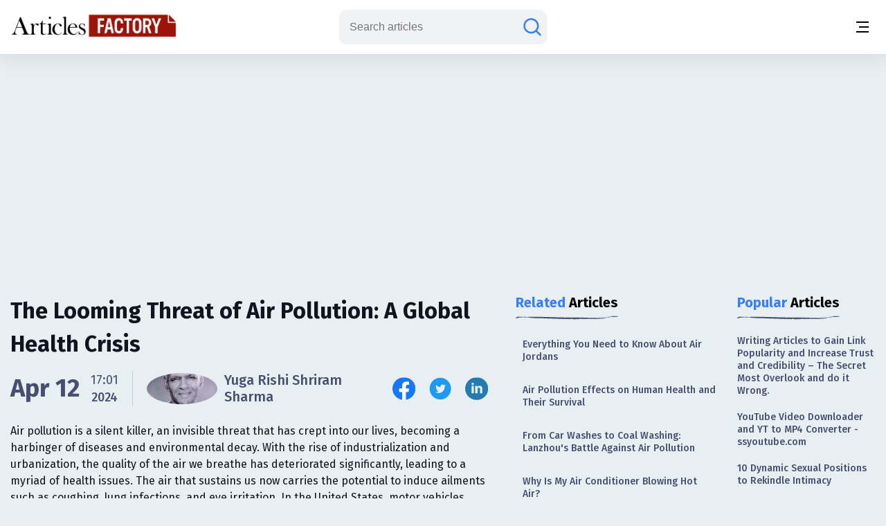

--- FILE ---
content_type: text/html;charset=UTF-8
request_url: https://www.articlesfactory.com/articles/health/the-day-we-shall-become-ill-merely-on-inhaling-air.html
body_size: 13000
content:
<!-- BEGIN html -->
<!DOCTYPE html>
<html lang="en" xmlns="http://www.w3.org/1999/xhtml">
<!-- BEGIN head -->
<head>
    <meta charset="UTF-8">
    <meta name="verify-v1" content="TrNRiz+/WOMcvMELMZKRsw9N2fPJnHpIlhPw2OWSfrI=" />
    <meta name="facebook-domain-verification" content="zsmybwzwtkplrca834tgggmmazjsiv" />
    <meta name="viewport" content="width=device-width, initial-scale=1.0">
    
    <title>The Looming Threat of Air Pollution: A Global Health Crisis - Articles Factory</title>
    <link rel="stylesheet" href="https://cdn.articlesfactory.com/cdn/css/styleinner.css">
    <link rel="shortcut icon" href="/images/favicon.png" type="image/x-icon" />
    <script async src="https://pagead2.googlesyndication.com/pagead/js/adsbygoogle.js?client=ca-pub-7277013290225659" crossorigin="anonymous"></script>

    <script>
        window.dataLayer = window.dataLayer || [];
    </script>
    <!-- Google Tag Manager -->
    <script>(function(w,d,s,l,i){w[l]=w[l]||[];w[l].push({'gtm.start':
            new Date().getTime(),event:'gtm.js'});var f=d.getElementsByTagName(s)[0],
        j=d.createElement(s),dl=l!='dataLayer'?'&l='+l:'';j.async=true;j.src=
        'https://www.googletagmanager.com/gtm.js?id='+i+dl;f.parentNode.insertBefore(j,f);
    })(window,document,'script','dataLayer','GTM-56Q3V9M');</script>
    <!-- End Google Tag Manager -->

    <script src="https://cdnjs.cloudflare.com/ajax/libs/jquery/3.7.0/jquery.min.js" ></script>
    <script src="https://cdn.articlesfactory.com/cdn/js/innerscript.js" ></script>

    <style>
        h1 > *, h2 > *, h3 > *, h4 > * {
            font-family: "Fira Sans", sans-serif!important;
        }
    </style>
    
    <meta name="description" content="Explore the global health crisis of air pollution, its impacts, and urgent measures needed to protect our future." />
    
    <meta name="keywords" content="los angeles,time span,dust particles,million dollars,carbon monoxide" />
    <!-- Facebook Open Graph Tags -->
    <meta property="og:type" content="article" />
    <meta property="og:site_name" content="Articles Factory" />
    <meta property="og:url" content="https://www.articlesfactory.com/articles/health/the-day-we-shall-become-ill-merely-on-inhaling-air.html" />
    <meta property="og:title" content="The Looming Threat of Air Pollution: A Global Health Crisis" />
    <meta property="og:description" content="Explore the global health crisis of air pollution, its impacts, and urgent measures needed to protect our future." />
    <meta property="article:opinion" content="false" />
    <meta property="article:author" content="https://www.facebook.com/ArticlesFactoryHQ" />
    <meta property="og:image" content="https://images.articlesfactory.com/-/45016112-dc95-4248-a926-3fcad5493066.png" />
    
    <!-- Twitter Cards -->
    <meta name="twitter:card" content="summary_large_image" />
    <meta name="twitter:site" content="@ArticlesFactory" />
    <meta name="twitter:title" content="The Looming Threat of Air Pollution: A Global Health Crisis" />
    <meta name="twitter:description" content="Explore the global health crisis of air pollution, its impacts, and urgent measures needed to protect our future." />
    <meta name="twitter:image"  content="https://images.articlesfactory.com/-/45016112-dc95-4248-a926-3fcad5493066.png" />
    
    
    <link rel="canonical" href="https://www.articlesfactory.com/articles/health/the-day-we-shall-become-ill-merely-on-inhaling-air.html" />
    
    
    <script type="application/ld+json" class="rank-math-schema">
        {
            "@context": "https://schema.org",
            "@graph": [
                {
                    "@type": "Organization",
                    "@id": "https://www.articlesfactory.com/#organization",
                    "name": "Articles Factory"
                },
                {
                    "@type": "WebSite",
                    "@id": "https://www.articlesfactory.com/#website",
                    "url": "https://www.articlesfactory.com",
                    "name": "Articles Factory",
                    "publisher": {
                        "@id": "https://www.articlesfactory.com/#organization"
                    },
                    "inLanguage": "en-US"
                },
                {
                    "@type": "BreadcrumbList",
                    "@id": "https://www.articlesfactory.com/articles/health/the-day-we-shall-become-ill-merely-on-inhaling-air.html#breadcrumb",
                    "itemListElement": [
                        {
                            "@type": "ListItem",
                            "position": "1",
                            "item": {
                                "@id": "https://www.articlesfactory.com",
                                "name": "Home"
                            }
                        },
                        {
                            "@type": "ListItem",
                            "position": "2",
                            "item": {
                                "@id": "https://www.articlesfactory.com/articles/health.html",
                                "name": "Health"
                            }
                        },
                        {
                            "@type": "ListItem",
                            "position": "3",
                            "item": {
                                "@id": "https://www.articlesfactory.com/articles/health/the-day-we-shall-become-ill-merely-on-inhaling-air.html",
                                "name": "The Looming Threat of Air Pollution: A Global Health Crisis"
                            }
                        }
                    ]
                },
                {
                    "@type": "WebPage",
                    "@id": "https://www.articlesfactory.com/articles/health/the-day-we-shall-become-ill-merely-on-inhaling-air.html#webpage",
                    "url": "https://www.articlesfactory.com/articles/health/the-day-we-shall-become-ill-merely-on-inhaling-air.html",
                    "name": "The Looming Threat of Air Pollution: A Global Health Crisis",
                    "datePublished": "2013-01-15T09:03:40+00:00",
                    "dateModified": "2024-04-12T17:01:55+00:00",
                    "isPartOf": {
                        "@id": "https://www.articlesfactory.com/#website"
                    },
                    "inLanguage": "en-US",
                    "breadcrumb": {
                        "@id": "https://www.articlesfactory.com/articles/health/the-day-we-shall-become-ill-merely-on-inhaling-air.html#breadcrumb"
                    }
                },
                {
                    "@type": "Person",
                    "@id": "https://www.articlesfactory.com/author/Yuga+Rishi+Shriram+Sharma.html",
                    "name": "Yuga Rishi Shriram Sharma",
                    "url": "https://www.articlesfactory.com/author/Yuga+Rishi+Shriram+Sharma.html",
                    "image": {
                        "@type": "ImageObject",
                        "@id": "https://s3.amazonaws.com/articlesfactory.com/150x150/yuga-rishi-shriram-sharma.jpg",
                        "url": "https://s3.amazonaws.com/articlesfactory.com/150x150/yuga-rishi-shriram-sharma.jpg",
                        "caption": "Yuga Rishi Shriram Sharma",
                        "inLanguage": "en-US"
                    },
                    "sameAs": [
                        "https://www.articlesfactory.com"
                    ],
                    "worksFor": {
                        "@id": "https://www.articlesfactory.com/#organization"
                    }
                },
                {
                    "@type": "BlogPosting",
                    "headline": "The Looming Threat of Air Pollution: A Global Health Crisis",
                    "image": [
                        "https://images.articlesfactory.com/-/45016112-dc95-4248-a926-3fcad5493066.png"
                    ],
                    "datePublished": "2013-01-15T09:03:40+00:00",
                    "dateModified": "2024-04-12T17:01:55+00:00",
                    "articleSection": "Health",
                    "author": {
                        "@id": "https://www.articlesfactory.com/author/Yuga+Rishi+Shriram+Sharma.html",
                        "name": "Yuga Rishi Shriram Sharma"
                    },
                    "publisher": {
                        "@id": "https://www.articlesfactory.com/#organization"
                    },
                    "description": "Explore the global health crisis of air pollution, its impacts, and urgent measures needed to protect our future.",
                    "name": "The Looming Threat of Air Pollution: A Global Health Crisis",
                    "@id": "https://www.articlesfactory.com/articles/health/the-day-we-shall-become-ill-merely-on-inhaling-air.html",
                    "isPartOf": {
                        "@id": "https://www.articlesfactory.com/articles/health/the-day-we-shall-become-ill-merely-on-inhaling-air.html#webpage"
                    },
                    "inLanguage": "en-US",
                    "mainEntityOfPage": {
                        "@id": "https://www.articlesfactory.com/articles/health/the-day-we-shall-become-ill-merely-on-inhaling-air.html#webpage"
                    }
                }
            ]
        }
    </script>
    <style>
        .article__inner .article__desc .desc__>h2, .article__inner .article__desc .desc__>h3, .article__inner .article__desc .desc__>h4, .article__inner .article__desc .desc__>h5, .article__inner .article__desc .desc__>h6 {
            font-family: "Fira Sans", sans-serif;
            margin-bottom: 10px;
            margin-top: 10px;
            font-weight: 500;
        }
        .article__inner .article__desc .desc__>h2 {
            font-size: 32px;
        }
        .article__inner .article__desc .desc__>h3 {
            font-size: 25px;
        }
        .article__inner .article__desc .desc__>h4 {
            font-size: 20px;
        }
        .article__inner .article__desc .desc__>ul {
            list-style-type: disc;
            padding-left: 40px;
        }
        .article__inner .article__desc .desc__>ol {
            padding-left: 40px;
        }
        p:has(iframe.ql-video) {
            position: relative;
            height: 0;
            padding-top: 56.25%;
            width:100%;
        }
        iframe.ql-video {
            position: absolute;
            top: 0; left: 0;
            border: 0;
            width: 100%;
            height: 100%;
        }
        .article__inner .article__desc .desc__ li {
            line-height: 150%;
            font-weight: 400;
            color: #494E70;
            font-size: 20px;
        }
        .article__desc table, .article__desc tr, .article__desc th, .article__desc td {
            table-layout: fixed;
            width: 100%;
            border: 1px solid #494E70;
            color: #494E70;
            border-collapse: collapse;
            padding: 10px;
        }
        .article__desc th {
            background-color: #E0E0E0;
        }
        @media (max-width: 1340px) {
            .article__inner .article__desc .desc__ li {
                font-size: 16px;
            }
        }
        .articles__wrapper .article__top--ad>.articles__ad {
            border: none!important;
        }
        .article__inner .article__desc img {
            width: 100%;
            text-align: center;
            display: block;
            margin-left: auto;
            margin-right: auto;
        }
        .article__inner .article__desc blockquote {
            padding: 1.4em 1em;
            border-radius: 1.5em;
            border: 2px solid #fff;
            background: rgba(255, 255, 255, .25);
            margin: 2em 0;
            font-size: 20px;
            line-height: 150%;
            font-weight: 400;
            color: #494E70;
        }
        .ad-unit {
            display: none;
        }
        @media (max-width:767px) {
            .ad-unit {
                display: block;
            }
        }
        code {
            color: #d63384;
            word-wrap: break-word;
            padding: 2px 4px;
            font-size: 85%;
            background-color: #fafafa;
            border-radius: 3px;
        }
    </style>

</head>
<body class="v__header">
<!-- Google Tag Manager (noscript) -->
<noscript><iframe src="https://www.googletagmanager.com/ns.html?id=GTM-56Q3V9M"
                  height="0" width="0" style="display:none;visibility:hidden"></iframe></noscript>
<!-- End Google Tag Manager (noscript) -->
<div class="mobile__menu--box">
    <div class="inner__menu">
        <div class="top__part">
            <div class="menu__">
                <form action="/search" method="post">
                    <div class="group__input">
                        <input type="text" name="query" placeholder="Search articles">
                        <button type="submit" aria-label="Search articles"><svg width="30" height="30" viewBox="0 0 30 30" fill="none" xmlns="http://www.w3.org/2000/svg">
                            <path d="M26.4577 26.4587L20.3072 20.3082M20.3072 20.3082C22.1491 18.4663 23.1839 15.9682 23.1839 13.3634C23.1839 10.7586 22.1491 8.2605 20.3072 6.41862C18.4654 4.57675 15.9673 3.54199 13.3624 3.54199C12.0727 3.54199 10.7955 3.79603 9.60395 4.2896C8.41236 4.78318 7.32965 5.50662 6.41765 6.41862C5.50564 7.33063 4.7822 8.41333 4.28863 9.60492C3.79505 10.7965 3.54102 12.0737 3.54102 13.3634C3.54102 14.6532 3.79505 15.9303 4.28863 17.1219C4.7822 18.3135 5.50564 19.3962 6.41765 20.3082C7.32965 21.2202 8.41236 21.9437 9.60395 22.4372C10.7955 22.9308 12.0727 23.1849 13.3624 23.1849C15.9673 23.1849 18.4654 22.1501 20.3072 20.3082Z" stroke="#677788" stroke-width="2.5" stroke-linecap="round"/>
                        </svg></button>
                    </div>
                </form>
                <ul>
                    <li><a href="/articles/business.html">Business</a></li>
                    <li><a href="/articles/finance.html">Finance</a></li>
                    <li><a href="/articles/health.html">Health</a></li>
                    <li><a href="/articles/technology.html">Technology</a></li>
                    <li><a href="/articles/travel.html">Travel</a></li>
                    <li><a href="/articles/animals-and-pets.html">Animals and Pets</a></li>
                    <li><a href="/submit.html">Submit Article</a></li>
                    
                    
                </ul>
            </div>
            <div class="profile" style="display:none;">
                <div class="head">
                    <a href="/my"><img src="https://cdn.articlesfactory.com/cdn/img/larr.webp" alt="larr" width="14" height="16"></a>
                    <h6>My Account</h6>
                </div>
                <ul>
                    <li class="dropdown">
                        <a href="/my">Buyer <span><svg width="12" height="12" viewBox="0 0 12 12" fill="none" xmlns="http://www.w3.org/2000/svg">
							<path d="M1.5 4L6 8L10.5 4" stroke="#677788" stroke-width="1.5" stroke-linecap="round"></path>
							</svg></span></a>
                        <ul style="display:none;">
                            <li><a href="/my/buyer/dashboard">Dashboard</a></li>
                            <li><a href="/my/buyer/tasks">Tasks</a></li>
                            <li><a href="/my/buyer/tasks/add">Add Article</a></li>
                            <li><a href="/my/articles">Articles</a></li>
                            <li><a href="/my/balance.html">Balance</a></li>
                        </ul>
                    </li>
                    <li class="dropdown">
                        <a href="/my">Publisher <span><svg width="12" height="12" viewBox="0 0 12 12" fill="none" xmlns="http://www.w3.org/2000/svg">
							<path d="M1.5 4L6 8L10.5 4" stroke="#677788" stroke-width="1.5" stroke-linecap="round"></path>
							</svg></span></a>
                        <ul style="display:none;">
                            <li><a href="/my/publisher/dashboard">Dashboard</a></li>
                            <li><a href="/my/publisher/websites/add">Add Website</a></li>
                            <li><a href="/my/publisher/websites">Websites</a></li>
                            <li><a href="/my/publisher/tasks">Tasks</a></li>
                            <li><a href="/my/publisher/balance">Balance</a></li>
                            <li><a href="/my/publisher/settings">Settings</a></li>
                        </ul>
                    </li>
                    <li><a href="/my/referrals.html">Referral Program</a></li>
                    <li><a href="/signout">Sign Out</a></li>
                </ul>
            </div>
        </div>
        <div class="bottom__part">
            <ul>
                <li><a href="https://www.facebook.com/ArticlesFactoryHQ" target="_blank"><img src="https://cdn.articlesfactory.com/cdn/img/facebook.svg" alt="Follow Us on Facebook" width="30" height="30"></a></li>
                <li><a href="https://t.me/ArticlesFactoryHQ" target="_blank"><img src="https://cdn.articlesfactory.com/cdn/img/telegram.svg" alt="Follow Us on Telegram" width="30" height="30"></a></li>
                <li><a href="https://twitter.com/ArticlesFactory" target="_blank"><img src="https://cdn.articlesfactory.com/cdn/img/twitter.svg" alt="Follow Us on Twitter" width="30" height="30"></a></li>
            </ul>
            <div class="bottom__ul">
                <ul>
                    <li><a href="#">Terms and Conditions</a></li>
                    <li class="spacer"></li>
                    <li><a href="#">Privacy Policy</a></li>
                </ul>
            </div>
        </div>
    </div>
</div>
<header>
    <div class="container">
        <div class="outer__header">
            <div class="header__left">


                <logo><a href="/"><img src="https://cdn.articlesfactory.com/cdn/img/logo.webp" alt="Articles Factory: Guest Posting Services" width="240" height="36"></a></logo>

                <div class="main__menu">
                    <ul>
                        <li><a href="/articles/business.html">Business</a></li>
                        <li><a href="/articles/finance.html">Finance</a></li>
                        <li><a href="/articles/health.html">Health</a></li>
                        <li><a href="/articles/technology.html">Technology</a></li>
                        <li><a href="/articles/travel.html">Travel</a></li>
                        <li><a href="/articles/animals-and-pets.html">Animals and Pets</a></li>
                        <li><a href="/submit.html">Submit Article</a></li>
                    </ul>
                    <div class="small__info">
                        <ul>
                            <li><a href="https://www.facebook.com/ArticlesFactoryHQ" target="_blank"><img src="https://cdn.articlesfactory.com/cdn/img/facebook.svg" alt="Follow Us on Facebook" width="30" height="30"></a></li>
                            <li><a href="https://t.me/ArticlesFactoryHQ" target="_blank"><img src="https://cdn.articlesfactory.com/cdn/img/telegram.svg" alt="Follow Us on Telegram" width="30" height="30"></a></li>
                            <li><a href="https://twitter.com/ArticlesFactory" target="_blank"><img src="https://cdn.articlesfactory.com/cdn/img/twitter.svg" alt="Follow Us on Twitter" width="30" height="30"></a></li>
                        </ul>
                        <div class="bottom__ul">
                            <ul>
                                <li><a href="#">Terms and Conditions</a></li>
                                <li class="spacer"></li>
                                <li><a href="#">Privacy Policy</a></li>
                            </ul>
                        </div>
                    </div>
                </div>
            </div>
            <div class="header__right">
                
                

                <div class="search__wrapper">
                    <a href="#"><svg width="30" height="30" viewBox="0 0 30 30" fill="none" xmlns="http://www.w3.org/2000/svg">
                        <path d="M26.4577 26.4587L20.3072 20.3082M20.3072 20.3082C22.1491 18.4663 23.1839 15.9682 23.1839 13.3634C23.1839 10.7586 22.1491 8.2605 20.3072 6.41862C18.4654 4.57675 15.9673 3.54199 13.3624 3.54199C12.0727 3.54199 10.7955 3.79603 9.60395 4.2896C8.41236 4.78318 7.32965 5.50662 6.41765 6.41862C5.50564 7.33063 4.7822 8.41333 4.28863 9.60492C3.79505 10.7965 3.54102 12.0737 3.54102 13.3634C3.54102 14.6532 3.79505 15.9303 4.28863 17.1219C4.7822 18.3135 5.50564 19.3962 6.41765 20.3082C7.32965 21.2202 8.41236 21.9437 9.60395 22.4372C10.7955 22.9308 12.0727 23.1849 13.3624 23.1849C15.9673 23.1849 18.4654 22.1501 20.3072 20.3082Z" stroke="#677788" stroke-width="2.5" stroke-linecap="round"/>
                    </svg>
                    </a>
                    <form action="/search" method="post" style="display:none;">
                        <input type="text" name="query" placeholder="Search articles">
                        <button type="submit" class="submit_btn" aria-label="Search articles"><svg width="30" height="30" viewBox="0 0 30 30" fill="none" xmlns="http://www.w3.org/2000/svg">
                            <path d="M26.4577 26.4587L20.3072 20.3082M20.3072 20.3082C22.1491 18.4663 23.1839 15.9682 23.1839 13.3634C23.1839 10.7586 22.1491 8.2605 20.3072 6.41862C18.4654 4.57675 15.9673 3.54199 13.3624 3.54199C12.0727 3.54199 10.7955 3.79603 9.60395 4.2896C8.41236 4.78318 7.32965 5.50662 6.41765 6.41862C5.50564 7.33063 4.7822 8.41333 4.28863 9.60492C3.79505 10.7965 3.54102 12.0737 3.54102 13.3634C3.54102 14.6532 3.79505 15.9303 4.28863 17.1219C4.7822 18.3135 5.50564 19.3962 6.41765 20.3082C7.32965 21.2202 8.41236 21.9437 9.60395 22.4372C10.7955 22.9308 12.0727 23.1849 13.3624 23.1849C15.9673 23.1849 18.4654 22.1501 20.3072 20.3082Z" stroke="#677788" stroke-width="2.5" stroke-linecap="round"/>
                        </svg></button>
                    </form>
                </div>
                <div class="tablet__menu">
                    <a href="#">
							<span class="span__wrapper">
								<span></span>
								<span></span>
								<span></span>
							</span>
                    </a>
                </div>
                <div class="mobile__menu">
                    <a href="#" aria-label="Menu button">
							<span class="span__wrapper">
								<span></span>
								<span></span>
								<span></span>
							</span>
                    </a>
                </div>
            </div>
        </div>
    </div>
</header>



<div class="articles__wrapper">
        <div class="container">
            <div class="article__top--ad">
                <div class="articles__ad">
                    
                        <script async src="https://pagead2.googlesyndication.com/pagead/js/adsbygoogle.js?client=ca-pub-7277013290225659"
                                crossorigin="anonymous"></script>
                        <!-- Article Page: Top -->
                        <ins class="adsbygoogle"
                             style="display:block"
                             data-ad-client="ca-pub-7277013290225659"
                             data-ad-slot="4079893651"
                             data-ad-format="auto"
                             data-full-width-responsive="true"></ins>
                        <script>
                            (adsbygoogle = window.adsbygoogle || []).push({});
                        </script>
                    
                </div>
            </div>
            <div class="article__inner">
                <div class="article__desc">

                    

                    <div class="title">
                        <h1>The Looming Threat of Air Pollution: A Global Health Crisis</h1>
                    </div>
                    <div class="author__article">
                        <div class="date">

                            
                            
                                <span>Apr 12</span>
                                <div class="time">
                                    <span>17:01</span>
                                    <p>2024</p>
                                </div>
                            


                            <div class="spacer"></div>
                            <a href="/author/Yuga+Rishi+Shriram+Sharma.html" class="profile">
                                
                                <span><img src="https://s3.amazonaws.com/articlesfactory.com/150x150/yuga-rishi-shriram-sharma.jpg" alt="Yuga Rishi Shriram Sharma" width="45" height="45" style="border-radius: 50%;object-fit: cover;"></span>
                                <p>Yuga Rishi Shriram Sharma</p>
                            </a>
                        </div>
                        <div class="socials">
                            <ul>
                                <li><a href="http://www.facebook.com/sharer/sharer.php?u=https://www.articlesfactory.com/articles/health/the-day-we-shall-become-ill-merely-on-inhaling-air.html" rel="nofollow" aria-label="Share this article on Facebook" target="_blank"><img src="https://cdn.articlesfactory.com/cdn/img/facebook.svg" alt="Share this article on Facebook"  width="35" height="35"></a></li>
                                <li><a href="https://twitter.com/intent/tweet?text=Air pollution is a silent killer, an invisible threat that has crept into our lives, becoming a harbinger of diseases and environmental decay. With the rise of industrialization and urbanization, the quality of the air we breathe has deteriorated significantly, leading to a myriad of health issues. The air that sustains us now carries the potential to induce ailments such as coughing, lung infections, and eye irritation. In the United States, motor vehicles contribute to 60% of air pollution, while various industries account for 30%. From the vantage point of space, astronauts have observed the Earth&#39;s atmosphere, noting industrialized cities like Los Angeles shrouded in a veil of toxic smog. https://www.articlesfactory.com/articles/health/the-day-we-shall-become-ill-merely-on-inhaling-air.html" rel="nofollow" aria-label="Share this article on Twitter" target="_blank"><img src="https://cdn.articlesfactory.com/cdn/img/twitter.svg" alt="Share this article on Twitter"  width="35" height="35"></a></li>
                                <li><a href="https://www.linkedin.com/shareArticle?mini=true&amp;url=https://www.articlesfactory.com/articles/health/the-day-we-shall-become-ill-merely-on-inhaling-air.html&amp;title=The Looming Threat of Air Pollution: A Global Health Crisis&amp;summary=Air pollution is a silent killer, an invisible threat that has crept into our lives, becoming a harbinger of diseases and environmental decay. With the rise of industrialization and urbanization, the quality of the air we breathe has deteriorated significantly, leading to a myriad of health issues. The air that sustains us now carries the potential to induce ailments such as coughing, lung infections, and eye irritation. In the United States, motor vehicles contribute to 60% of air pollution, while various industries account for 30%. From the vantage point of space, astronauts have observed the Earth&#39;s atmosphere, noting industrialized cities like Los Angeles shrouded in a veil of toxic smog.&amp;source=www.articlesfactory.com" rel="nofollow" aria-label="Share this article on Linkedin" target="_blank"><img src="https://cdn.articlesfactory.com/cdn/img/linkedin.svg" alt="Share this article on Linkedin"  width="35" height="35"></a></li>
                            </ul>
                        </div>
                    </div>
                    <p>Air pollution is a silent killer, an invisible threat that has crept into our lives, becoming a harbinger of diseases and environmental decay. With the rise of industrialization and urbanization, the quality of the air we breathe has deteriorated significantly, leading to a myriad of health issues. The air that sustains us now carries the potential to induce ailments such as coughing, lung infections, and eye irritation. In the United States, motor vehicles contribute to 60% of air pollution, while various industries account for 30%. From the vantage point of space, astronauts have observed the Earth's atmosphere, noting industrialized cities like Los Angeles shrouded in a veil of toxic smog.</p>
                    
                    <div class="desc__">

                        <picture>
 <source srcset="https://images.articlesfactory.com/400x0/45016112-dc95-4248-a926-3fcad5493066.webp 400w" type="image/webp" media="(max-width: 500px)" sizes="95vw">
 <source srcset="https://images.articlesfactory.com/600x0/45016112-dc95-4248-a926-3fcad5493066.webp 600w" type="image/webp" media="(max-width: 650px)" sizes="95vw">
 <img src="https://images.articlesfactory.com/750x0/45016112-dc95-4248-a926-3fcad5493066.webp" loading="lazy" width="750">
</picture>
<h2>The Vital Need for Clean Air and Water</h2>
<p>To maintain good health and happiness,<a href="https://www.articlesfactory.com/articles/health/the-day-we-shall-become-ill-merely-on-inhaling-air.html"><img src="https://www.articlesfactory.com/pic/x.gif" width="1" height="1" alt="The Looming Threat of Air Pollution: A Global Health Crisis Articles" border="0" style="display: none;" loading="lazy"></a> humans require two fundamental elements: pure, unpolluted air and clean, clear water. These necessities surpass all other material comforts, ranking first and second in the hierarchy of human needs. While one can survive for days without food and a shorter period without water, the absence of air is immediately life-threatening. Breathing in a polluted atmosphere exposes us to a range of diseases, from minor to fatal.
 <div id="ad-unit-1" class="ad-unit">
  <script async src="https://pagead2.googlesyndication.com/pagead/js/adsbygoogle.js?client=ca-pub-7277013290225659" crossorigin="anonymous"></script><!-- Articles Factory: Article Page: In Article 1 -->
  <ins class="adsbygoogle" style="display:block" data-ad-client="ca-pub-7277013290225659" data-ad-slot="1866576439" data-ad-format="auto" data-full-width-responsive="true"></ins>
  <script>
     (adsbygoogle = window.adsbygoogle || []).push({});
</script>
 </div></p>
<h2>The Global Impact of Air Pollution</h2>
<p>Air pollution's effects are far-reaching and have been documented in numerous incidents worldwide:</p>
<ul>
 <li data-list="bullet">In 1952, London was engulfed in a toxic smog for four days, resulting in approximately 4,000 deaths.</li>
 <li data-list="bullet">In 1945, Donora, Pennsylvania, experienced a similar smog event, leading to hundreds suffering from respiratory diseases, primarily due to coal factories emitting sulfur dioxide.</li>
 <li data-list="bullet">Tokyo's police officers had to inhale oxygen from cylinders every half hour due to high levels of carbon monoxide from vehicle emissions.</li>
 <li data-list="bullet">In São Paulo, Brazil, rapid industrial growth has led to significant air pollution, with the city's skies releasing large amounts of hydro sulfuric acid and sulfuric anhydride daily, causing a spike in bronchial diseases.</li>
</ul>
<h2>The Consequences of Ignoring Air Quality</h2>
<p>The disregard for air quality has led to alarming statistics. For instance, in Japan, at least one in every 100 people suffers from bronchitis due to vehicle and factory emissions. In the United States, Pennsylvania's Monongahela Valley experienced a severe smog event in 1971, where thousands were afflicted with various illnesses, and some succumbed to the toxic conditions.</p>
<h2>The Science of Smog and Its Effects</h2>
<p>Smog formation is a complex process involving thermal inversion, where cooler air traps pollutants close to the ground, exacerbating their harmful effects. In the U.S., the atmosphere is filled with millions of tons of pollutants daily, including hydrocarbons, nitrogen, carbon monoxide, and sulfur dioxide. These pollutants not only cause immediate health issues but also lead to long-term environmental damage, such as the destruction of forested areas in Germany and the deterioration of lakes in Switzerland.</p>
<h2>The Indian Perspective on Air Pollution</h2>
<p>India faces its own challenges with air pollution. Despite having fewer vehicles than Western countries, the pollution levels are comparable. Kolkata's atmosphere, for example, has a higher measure of carbon monoxide than New York. Poor vehicle designs and low-quality coal used in factories exacerbate the issue, highlighting the need for cleaner technologies and stricter regulations.
 <div id="ad-unit-2" class="ad-unit">
  <script async src="https://pagead2.googlesyndication.com/pagead/js/adsbygoogle.js?client=ca-pub-7277013290225659" crossorigin="anonymous"></script><!-- Articles Factory: Article Page: In Article 2 -->
  <ins class="adsbygoogle" style="display:block" data-ad-client="ca-pub-7277013290225659" data-ad-slot="8915238501" data-ad-format="auto" data-full-width-responsive="true"></ins>
  <script>
     (adsbygoogle = window.adsbygoogle || []).push({});
</script>
 </div></p>
<h2>The Automobile's Role in Air Pollution</h2>
<p>The automobile industry significantly contributes to air pollution. In England alone, over 15 million cars ply the roads, and this number is expected to triple by 1980. The U.S. sees a new car produced every 5 seconds, outpacing the birth rate. The emissions from these vehicles not only pollute the air but also pose a threat to public health and the environment.</p>
<h2>The Economic Cost of Air Pollution</h2>
<p>Air pollution has a tangible economic impact. In California, smog-related crop damage amounts to millions of dollars annually. The widespread effects of air pollution on agriculture are a cause for concern, with potential long-term consequences for food safety and availability.</p>
<h2>The Future of Our Planet and Health</h2>
<p>If current trends continue, the increase in atmospheric carbon dioxide could lead to catastrophic climate change, including the melting of polar ice caps and a significant rise in sea levels. Urban heat islands, resulting from densely populated cities and industrial activities, exacerbate the problem by increasing local temperatures and reducing air quality.</p>
<h2>The Urgent Need for Action</h2>
<p>The threat of air pollution is clear, and the need for action is urgent. To protect human health and the environment, we must shift towards sustainable practices, promote small-scale industries, and encourage the use of clean energy sources. The future of our planet and the well-being of its inhabitants depend on our collective efforts to address this global health crisis.</p>
<p>In conclusion, air pollution is not just an environmental issue but a pressing health emergency. As we continue to grapple with its effects, it is imperative that we prioritize clean air initiatives and adopt sustainable practices to safeguard our health and the planet's future.
 <div id="ad-unit-2" class="ad-unit">
  <script async src="https://pagead2.googlesyndication.com/pagead/js/adsbygoogle.js?client=ca-pub-7277013290225659" crossorigin="anonymous"></script><!-- Articles Factory: Article Page: In Article 3 -->
  <ins class="adsbygoogle" style="display:block" data-ad-client="ca-pub-7277013290225659" data-ad-slot="2325741435" data-ad-format="auto" data-full-width-responsive="true"></ins>
  <script>
     (adsbygoogle = window.adsbygoogle || []).push({});
</script>
 </div></p>

                        <div class="tags">
                            <div class="elem__tag">
                                <p>Article "tagged" as:</p>
                                <div class="tags__grid">
                                    <a href="/tag/los-angeles.html" class="el__tag">
                                        <p>los angeles</p>
                                    </a><a href="/tag/time-span.html" class="el__tag">
                                        <p>time span</p>
                                    </a><a href="/tag/dust-particles.html" class="el__tag">
                                        <p>dust particles</p>
                                    </a><a href="/tag/million-dollars.html" class="el__tag">
                                        <p>million dollars</p>
                                    </a><a href="/tag/carbon-monoxide.html" class="el__tag">
                                        <p>carbon monoxide</p>
                                    </a>
                                </div>
                            </div>
                            <div class="elem__tag">
                                <p>Categories:</p>
                                <div class="tags__grid">
                                    <a href="/articles/health.html" class="el__tag">
                                        <p>Health</p>
                                    </a>
                                </div>
                            </div>
                        </div>
                    </div>
                </div>
                <div class="side__articles v__ad">
                    <div class="side__element">
                        <h2><span class="colored">Related</span> Articles</h2>
                        <div class="side__list">
                            <ul>
                                <li><a href="/articles/other/all-you-want-to-know-about-air-jordans.html">Everything You Need to Know About Air Jordans</a></li>
                                <li><a href="/articles/health/air-pollution-effects-on-human-health-and-their-survival.html">Air Pollution Effects on Human Health and Their Survival</a></li>
                                <li><a href="/articles/autos/from-the-wash-road-car-wash-to-coal-washing.html">From Car Washes to Coal Washing: Lanzhou's Battle Against Air Pollution</a></li>
                                <li><a href="/articles/equipment/why-is-my-air-conditioner-blowing-hot-air.html">Why Is My Air Conditioner Blowing Hot Air?</a></li>
                                <li><a href="/articles/business/best-split-system-air-conditioners-for-perths-climate-1.html">Best Split System Air Conditioners for Perth's Climate</a></li>
                                <li><a href="/articles/autos/developed-six-areas-of-pollution-control-measures.html">Comprehensive Pollution Control Measures in Lanzhou: A Detailed Analysis</a></li>
                                <li><a href="/articles/education/definition-causes-and-effects-of-air-pollution.html">Definition, Causes and Effects of Air Pollution</a></li>
                                <li><a href="/articles/technology/planes-which-have-made-history-part-ii.html">Planes which have made History, Part II</a></li>
                                <li><a href="/articles/sales/2006-air-jordans.html">The Iconic 2006 Air Jordans: A Year of Legendary Releases</a></li>
                                <li><a href="/articles/health/air-purifier-buying-guide-things-you-should-know-before-buying-an-air-purifier.html">AIR PURIFIER BUYING GUIDE - Things You Should Know Before Buying an Air Purifier</a></li>
                            </ul>
                        </div>
                    </div>

                    <div class="side__ad">
                        <script async src="https://pagead2.googlesyndication.com/pagead/js/adsbygoogle.js?client=ca-pub-7277013290225659"
                                crossorigin="anonymous"></script>
                        <!-- Articles Factory: Article Page: Related Articles -->
                        <ins class="adsbygoogle"
                             style="display:block"
                             data-ad-client="ca-pub-7277013290225659"
                             data-ad-slot="1053330517"
                             data-ad-format="auto"
                             data-full-width-responsive="true"></ins>
                        <script>
                            (adsbygoogle = window.adsbygoogle || []).push({});
                        </script>
                    </div>

                    <div class="side__element">
                        <h2><span class="colored">Top</span> in Category</h2>
                        <div class="side__list">
                            <ul>
                                <li><a href="/articles/health/why-is-my-underwear-always-wet.html">Why is My Underwear Always Wet? Causes and Treatment</a></li>
                                <li><a href="/articles/health/addiction-recovery.html">Addiction Recovery</a></li>
                                <li><a href="/articles/health/easy-quit-system-review.html">Easy Quit System Review</a></li>
                                <li><a href="/articles/health/bodybuilding-in-jail.html">Bodybuilding In Jail</a></li>
                                <li><a href="/articles/health/three-possible-reasons-why-you-would-experience-diarrhea-after-eating-beef.html">Why You Would Experience Diarrhea after Eating Beef?</a></li>
                                <li><a href="/articles/health/understanding-medicare-premiums-deductibles-and-copayments.html">Understanding Medicare Premiums, Deductibles, and Copayments</a></li>
                                <li><a href="/articles/health/pickle-allergy.html">Pickle Allergy: Can You Be Allergic to Pickles? Symptoms, Causes</a></li>
                                <li><a href="/articles/health/acupuncture-in-australia.html">Acupuncture In Australia</a></li>
                                <li><a href="/articles/health/day-224.html">Day 224</a></li>
                                <li><a href="/articles/health/ways-to-grow-taller.html">Ways To Grow Taller</a></li>
                                <li><a href="/articles/health/round-bruise-with-white-center.html">Round Bruises with White Centers: What You Need to Know</a></li>
                                <li><a href="/articles/health/assisted-living-in-albuquerque.html">Assisted Living In Albuquerque</a></li>
                                <li><a href="/articles/health/my-beginning-yoga-experience.html">My Beginning Yoga Experience</a></li>
                                <li><a href="/articles/health/sensible-advice-for-living-a-meaningful-life.html">Sensible Advice for Living a Meaningful Life</a></li>
                                <li><a href="/articles/health/what-is-a-lobotomy.html">What is a Lobotomy?Procedure, History, & Risk [2024]</a></li>
                            </ul>
                        </div>
                    </div>

                    <div class="side__ad">
                        <script async src="https://pagead2.googlesyndication.com/pagead/js/adsbygoogle.js?client=ca-pub-7277013290225659"
                                crossorigin="anonymous"></script>
                        <!-- Articles Factory: Article Page: Top in Category -->
                        <ins class="adsbygoogle"
                             style="display:block"
                             data-ad-client="ca-pub-7277013290225659"
                             data-ad-slot="5730942123"
                             data-ad-format="auto"
                             data-full-width-responsive="true"></ins>
                        <script>
                            (adsbygoogle = window.adsbygoogle || []).push({});
                        </script>
                    </div>

                </div>
                <div class="side__articles short">
                    <div class="side__element">
                        <h2><span class="colored">Popular</span> Articles</h2>
                        <div class="side__list">
                            <ul>
                                <li><a href="/articles/link-popularity/writing-articles-to-gain-link-popularity-and-increase-trust-and-credibility-the-secret-most-overlook-and-do-it-wrong.html">Writing Articles to Gain Link Popularity and Increase Trust and Credibility – The Secret Most Overlook and do it Wrong.</a></li>
                                <li><a href="/articles/technology/youtube-video-downloader-and-yt-to-mp4-converter-ssyoutubecom.html">YouTube Video Downloader and YT to MP4 Converter - ssyoutube.com</a></li>
                                <li><a href="/articles/sexuality/10-to-1-sexual-positions-to-spice-up-your-love-life.html">10 Dynamic Sexual Positions to Rekindle Intimacy</a></li>
                                <li><a href="/articles/dating-advice/why-do-guys-like-short-girls.html">8 Interesting Reasons Why Do Guys Like Short Girls</a></li>
                                <li><a href="/articles/sexuality/how-to-give-a-good-blow-job-and-drive-your-man-wild-in-bed.html">How to Give a Good Blow Job and Drive Your Man Wild in Bed</a></li>
                                <li><a href="/articles/entertainment/your-strip-club-night-out-how-much-money-to-bring.html">Your Ultimate Guide to a Night Out at a Strip Club: How Much Money to Bring</a></li>
                                <li><a href="/articles/internet/onlyfans-username-ideas.html">200+ Fresh OnlyFans Username Ideas (2024)</a></li>
                                <li><a href="/articles/dating-advice/going-down-on-a-girltips.html">Mastering the Art of Oral Pleasure: Tips for Going Down on a Woman</a></li>
                                <li><a href="/articles/religion/sects-in-islam.html">Major Sects in Islam: Diversity and Beliefs Explored</a></li>
                                <li><a href="/articles/dating-advice/licking-the-clit.html">Mastering the Art of Clitoral Stimulation</a></li>
                            </ul>
                        </div>
                    </div>
                </div>

            </div>
            <div class="relative__posts">
                <div class="container">
                    <div class="outer__relative">
                        <div class="title">
                            <h2>Also From <span class="colored">This Author</span></h2>
                        </div>
                        <div class="grid__relative">
                            <a href="/articles/psychology/meditating-on-savita-or-solar-deity-via-super-power-gayatri.html" class="elem__relative">
                                <div class="media">
                                    <img src="https://cdn.articlesfactory.com/cdn/img/relative1.webp" alt="Harnessing the Spiritual Energy of the Sun through Gayatri Mantra Meditation" loading="lazy">
                                </div>
                                <div class="desc">
                                    <p>Harnessing the Spiritual Energy of the Sun through Gayatri Mantra Meditation</p>
                                    <span>In the realm of spirituality and ancient wisdom, the practice of meditating on Savita, the solar deity, through the potent Gayatri Mantra, is believed to unlock profound cosmic energies. This meditation technique is rooted in the scientific principle that energy flows from a higher concentration to a lower one until equilibrium is reached. The Gayatri Mantra, composed of 24 syllables, is said to synchronize human consciousness with the omnipotent solar consciousness, enabling individuals to gain insights into natural elements and the minds of others, and to master subtle powers.</span>
                                </div>
                            </a><a href="/articles/social-issues/solution-for-world-problems-could-have-been-thus-too.html" class="elem__relative">
                                <div class="media">
                                    <img src="https://cdn.articlesfactory.com/cdn/img/relative2.webp" alt="Harnessing Intellectualism and Ethical Living for Global Progress" loading="lazy">
                                </div>
                                <div class="desc">
                                    <p>Harnessing Intellectualism and Ethical Living for Global Progress</p>
                                    <span>In a world where freedom often leads to the indulgence in harmful habits such as drug addiction and alcohol abuse, envisioning a society that prioritizes intellectualism and ethical behavior could be transformative. If historical production and consumption of these substances had been strictly regulated, with severe consequences for those who indulged, it&#39;s possible that society would have steered clear of such self-destructive paths. A collective mental liberation from these vices could have led to a more balanced and censure-free existence, fostering a protective environment against personal and societal downfalls.</span>
                                </div>
                            </a><a href="/articles/social-issues/apt-usage-versus-misuse.html" class="elem__relative">
                                <div class="media">
                                    <img src="https://cdn.articlesfactory.com/cdn/img/relative3.webp" alt="The Impact of Responsible Utilization vs. Misuse of Resources" loading="lazy">
                                </div>
                                <div class="desc">
                                    <p>The Impact of Responsible Utilization vs. Misuse of Resources</p>
                                    <span>In a world where the balance between the responsible use and misuse of resources can determine the fate of societies, it is crucial to understand the implications of our choices. The responsible application of technology and resources has the potential to elevate the quality of life for all, while misuse can lead to catastrophic consequences. This article delves into the importance of wise utilization over reckless consumption and the transformative power it holds for global progress.</span>
                                </div>
                            </a>
                        </div>
                    </div>
                </div>
            </div>
        </div>
    </div>

<footer>
    <div class="container">
        <div class="outer__footer">
            <div class="footer__grid">
                <div class="main__footer">
                    <a href="/"><img src="https://cdn.articlesfactory.com/cdn/img/logofoot.webp" alt="Articles Factory: Guest Posting Services" loading="lazy" width="340" height="53"></a>
                    <ul>
                        <li><a href="tel:+1-628-987-2271"><span><svg width="25" height="25" viewBox="0 0 25 25" fill="none" xmlns="http://www.w3.org/2000/svg">
							<path d="M4.21875 21.875C3.90625 21.875 3.64583 21.7708 3.4375 21.5625C3.22917 21.3542 3.125 21.0938 3.125 20.7812V16.5625C3.125 16.3194 3.20312 16.1066 3.35937 15.924C3.51562 15.7413 3.71528 15.6243 3.95833 15.5729L7.55208 14.8438C7.79514 14.809 8.04271 14.8309 8.29479 14.9094C8.54687 14.9878 8.75069 15.1049 8.90625 15.2604L11.3542 17.7083C12.6736 16.9097 13.8802 15.9635 14.974 14.8698C16.0677 13.776 16.9792 12.6042 17.7083 11.3542L15.2083 8.80208C15.0521 8.64583 14.9521 8.46771 14.9083 8.26771C14.8646 8.06771 14.8604 7.84653 14.8958 7.60417L15.5729 3.95833C15.6076 3.71528 15.7205 3.51562 15.9115 3.35937C16.1024 3.20312 16.3194 3.125 16.5625 3.125H20.7812C21.0938 3.125 21.3542 3.22917 21.5625 3.4375C21.7708 3.64583 21.875 3.90625 21.875 4.21875C21.875 6.45833 21.3757 8.64167 20.3771 10.7688C19.3785 12.8958 18.059 14.7795 16.4187 16.4198C14.7785 18.0601 12.8948 19.3795 10.7677 20.3781C8.64062 21.3767 6.45764 21.8757 4.21875 21.875Z" fill="white"/>
							</svg>
							</span>+1 628 215 1804</a></li>
                        <li><a href="mailto:info@articlesfactory.com"><span><svg width="25" height="25" viewBox="0 0 25 25" fill="none" xmlns="http://www.w3.org/2000/svg">
							<g clip-path="url(#clip0_717_640)">
							<path d="M2.15482 5.71172L11.3996 14.9576C11.6731 15.2312 12.0384 15.3937 12.4248 15.4135C12.8112 15.4334 13.1912 15.3091 13.4913 15.0648L13.61 14.9576L22.8486 5.71797C22.8788 5.83255 22.8986 5.94922 22.909 6.06901L22.9173 6.2513V18.7513C22.9175 19.2769 22.719 19.7831 22.3616 20.1685C22.0042 20.5539 21.5144 20.79 20.9902 20.8294L20.834 20.8346H4.16732C3.64172 20.8348 3.13548 20.6363 2.75008 20.2789C2.36468 19.9215 2.12861 19.4317 2.08919 18.9076L2.08398 18.7513V6.2513C2.08398 6.1263 2.0944 6.00547 2.11523 5.88672L2.15482 5.71172ZM20.834 4.16797C20.96 4.16797 21.084 4.17839 21.2038 4.20026L21.3809 4.24089L12.5059 13.1159L3.62773 4.2388C3.74232 4.20755 3.86107 4.18672 3.9819 4.1763L4.16732 4.16797H20.834Z" fill="white"/>
							</g>
							<defs>
							<clipPath id="clip0_717_640">
							<rect width="25" height="25" fill="white"/>
							</clipPath>
							</defs>
							</svg>
							</span>info@articlesfactory.com</a></li>
                    </ul>
                    <div class="desc">
                        <p>Articles Factory allows writers and marketers to submit copyright free articles on a mixture of topics which can be distributed with no charge on websites, blogs, and print newsletters.</p>
                        <p>Author's statement of copyright, signature, any hyperlinks inside of article remain intact.</p>
                    </div>
                </div>
                <div class="copyright">
                    <p>Copyright free articles</p>
                    <div class="copyright__articles">
                        <a href="/articles/other/proven-msp-tactics-to-maximise-digital-marketing-and-client-retention.html" class="elem">
                            <div class="media"><img src="https://cdn.articlesfactory.com/cdn/img/article1.webp" alt="Proven MSP Tactics to Maximise Digital Marketing and Client Retention" width="110"  height="65"></div>
                            <div class="desc">
                                <p>Proven MSP Tactics to Maximise Digital Marketing and Client Retention</p>
                            </div>
                        </a><a href="/articles/other/newcastle-united-announce-multi-year-partnership-with-bydfi.html" class="elem">
                            <div class="media"><img src="https://cdn.articlesfactory.com/cdn/img/article2.webp" alt="Newcastle United Announce Multi-year Partnership With BYDFi" width="110"  height="65"></div>
                            <div class="desc">
                                <p>Newcastle United Announce Multi-year Partnership With BYDFi</p>
                            </div>
                        </a><a href="/articles/technology/spot-the-early-signs-of-remote-team-performance-slipping-before-metrics-fall.html" class="elem">
                            <div class="media"><img src="https://cdn.articlesfactory.com/cdn/img/article3.webp" alt="Spot the Early Signs of Remote Team Performance Slipping Before Metrics Fall" width="110"  height="65"></div>
                            <div class="desc">
                                <p>Spot the Early Signs of Remote Team Performance Slipping Before Metrics Fall</p>
                            </div>
                        </a>
                    </div>
                </div>
                <div class="resources">
                    <p>Resources</p>
                    <ul>
                        <li><a href="/my" rel="nofollow">My Account</a></li>
                        <li><a href="/all-categories.html">Browse Categories</a></li>
                        <li><a href="/archive.html">Archive</a></li>
                        <li><a href="/contact.html" rel="nofollow">Contact Us</a></li>
                    </ul>
                </div>
            </div>
            <div class="footer__bottom">
                <p>© 2025 Copyright Articles Factory. All Rights reserved. v2</p>
                <ul>
                    <li><a href="https://www.facebook.com/ArticlesFactoryHQ" rel="nofollow">Facebook</a></li>
                    <li><a href="https://x.com/ArticlesFactory" rel="nofollow">X (Twitter)</a></li>
                    <li><a href="/terms.html" rel="nofollow">Terms of Use</a></li>
                    <li><a href="/privacy.html" rel="nofollow">Privacy Policy</a></li>
                </ul>
            </div>
        </div>
    </div>
</footer>
<script>

    var animatedStylesheet = document.createElement('link');
    animatedStylesheet.rel = 'stylesheet';
    animatedStylesheet.href = 'https://fonts.googleapis.com/css2?family=Fira+Sans:wght@400;500;700&display=swap';
    document.head.appendChild(animatedStylesheet);

</script>

<script>

    </script>




</body>
</html>

--- FILE ---
content_type: text/html; charset=utf-8
request_url: https://www.google.com/recaptcha/api2/aframe
body_size: 175
content:
<!DOCTYPE HTML><html><head><meta http-equiv="content-type" content="text/html; charset=UTF-8"></head><body><script nonce="8PxL0hIzNyUvNqFjRm8NoA">/** Anti-fraud and anti-abuse applications only. See google.com/recaptcha */ try{var clients={'sodar':'https://pagead2.googlesyndication.com/pagead/sodar?'};window.addEventListener("message",function(a){try{if(a.source===window.parent){var b=JSON.parse(a.data);var c=clients[b['id']];if(c){var d=document.createElement('img');d.src=c+b['params']+'&rc='+(localStorage.getItem("rc::a")?sessionStorage.getItem("rc::b"):"");window.document.body.appendChild(d);sessionStorage.setItem("rc::e",parseInt(sessionStorage.getItem("rc::e")||0)+1);localStorage.setItem("rc::h",'1766510624210');}}}catch(b){}});window.parent.postMessage("_grecaptcha_ready", "*");}catch(b){}</script></body></html>